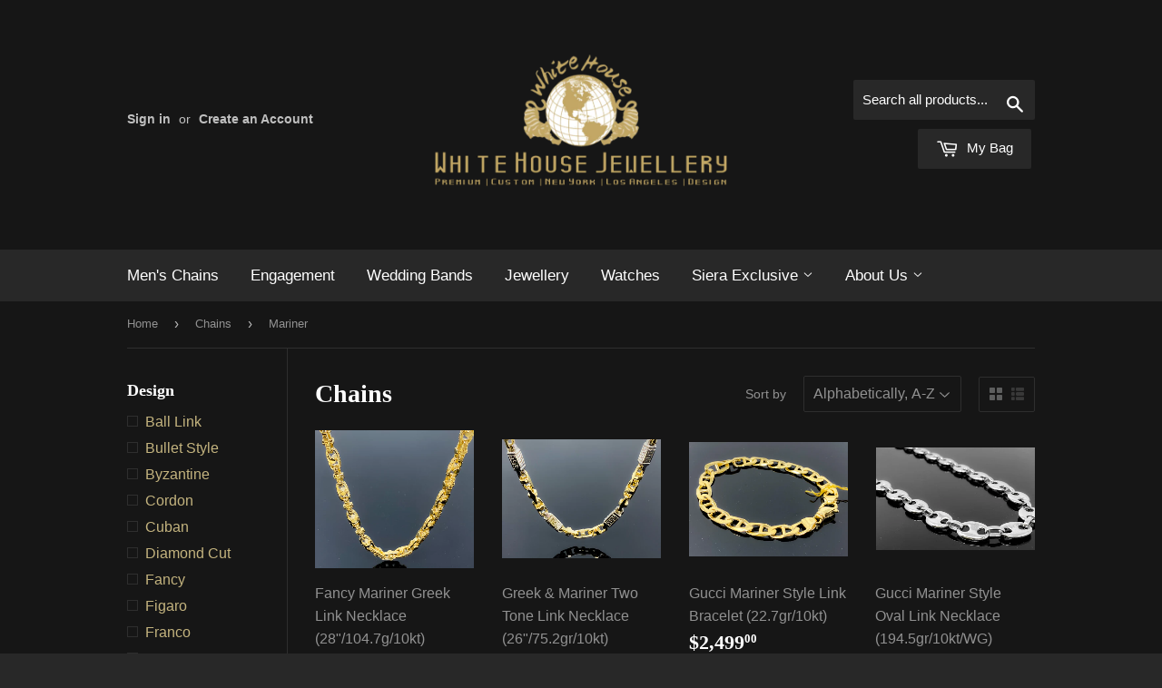

--- FILE ---
content_type: text/html; charset=utf-8
request_url: https://www.whitehousejewellery.com/collections/chains/design_mariner
body_size: 16354
content:

<!doctype html>
<!--[if lt IE 7]><html class="no-js lt-ie9 lt-ie8 lt-ie7" lang="en"> <![endif]-->
<!--[if IE 7]><html class="no-js lt-ie9 lt-ie8" lang="en"> <![endif]-->
<!--[if IE 8]><html class="no-js lt-ie9" lang="en"> <![endif]-->
<!--[if IE 9 ]><html class="ie9 no-js"> <![endif]-->
<!--[if (gt IE 9)|!(IE)]><!--> <html class="no-touch no-js"> <!--<![endif]-->
<head>
<meta name="facebook-domain-verification" content="ncyd80brpxfx3n4gaeo9inieek1ojf" />
  <!-- Basic page needs ================================================== -->
  <meta charset="utf-8">
  <meta http-equiv="X-UA-Compatible" content="IE=edge,chrome=1">

  
  <link rel="shortcut icon" href="//www.whitehousejewellery.com/cdn/shop/t/2/assets/favicon.png?v=41510428694033177841427749619" type="image/png" />
  

  <!-- Title and description ================================================== -->
  <title>
  Chains &ndash; Tagged &quot;Design_Mariner&quot; &ndash; White House Jewellery Inc.
  </title>

  

  <!-- Product meta ================================================== -->
  
  <meta property="og:type" content="website">
  <meta property="og:title" content="Chains">
  
  <meta property="og:image" content="http://www.whitehousejewellery.com/cdn/shop/t/2/assets/logo.png?v=20501215509799099961428439980">
  <meta property="og:image:secure_url" content="https://www.whitehousejewellery.com/cdn/shop/t/2/assets/logo.png?v=20501215509799099961428439980">
  


  <meta property="og:url" content="https://www.whitehousejewellery.com/collections/chains/design_mariner">
  <meta property="og:site_name" content="White House Jewellery Inc.">

  
  
  
  <meta name="twitter:site" content="@Shopify">




  <!-- Helpers ================================================== -->
  <link rel="canonical" href="https://www.whitehousejewellery.com/collections/chains/design_mariner">
  <meta name="viewport" content="width=device-width,initial-scale=1">

  
  <!-- Ajaxify Cart Plugin ================================================== -->
  <link href="//www.whitehousejewellery.com/cdn/shop/t/2/assets/ajaxify.scss.css?v=87275681304250890681427226455" rel="stylesheet" type="text/css" media="all" />
  

  <!-- CSS ================================================== -->
  <link href="//www.whitehousejewellery.com/cdn/shop/t/2/assets/timber.scss.css?v=178415187498163672601674755522" rel="stylesheet" type="text/css" media="all" />
  




  <!-- Header hook for plugins ================================================== -->
  <script>window.performance && window.performance.mark && window.performance.mark('shopify.content_for_header.start');</script><meta name="google-site-verification" content="FmQLf7py6-00jw2LxVt48q9LMIqHhHWjQqW4TYi-JfY">
<meta id="shopify-digital-wallet" name="shopify-digital-wallet" content="/8104935/digital_wallets/dialog">
<link rel="alternate" type="application/atom+xml" title="Feed" href="/collections/chains/design_mariner.atom" />
<link rel="alternate" type="application/json+oembed" href="https://www.whitehousejewellery.com/collections/chains/design_mariner.oembed">
<script async="async" src="/checkouts/internal/preloads.js?locale=en-CA"></script>
<script id="shopify-features" type="application/json">{"accessToken":"01d5199ba978d458e7ada7256fe9f52e","betas":["rich-media-storefront-analytics"],"domain":"www.whitehousejewellery.com","predictiveSearch":true,"shopId":8104935,"locale":"en"}</script>
<script>var Shopify = Shopify || {};
Shopify.shop = "whitehousejewellery.myshopify.com";
Shopify.locale = "en";
Shopify.currency = {"active":"CAD","rate":"1.0"};
Shopify.country = "CA";
Shopify.theme = {"name":"Supply","id":10757149,"schema_name":null,"schema_version":null,"theme_store_id":679,"role":"main"};
Shopify.theme.handle = "null";
Shopify.theme.style = {"id":null,"handle":null};
Shopify.cdnHost = "www.whitehousejewellery.com/cdn";
Shopify.routes = Shopify.routes || {};
Shopify.routes.root = "/";</script>
<script type="module">!function(o){(o.Shopify=o.Shopify||{}).modules=!0}(window);</script>
<script>!function(o){function n(){var o=[];function n(){o.push(Array.prototype.slice.apply(arguments))}return n.q=o,n}var t=o.Shopify=o.Shopify||{};t.loadFeatures=n(),t.autoloadFeatures=n()}(window);</script>
<script id="shop-js-analytics" type="application/json">{"pageType":"collection"}</script>
<script defer="defer" async type="module" src="//www.whitehousejewellery.com/cdn/shopifycloud/shop-js/modules/v2/client.init-shop-cart-sync_C5BV16lS.en.esm.js"></script>
<script defer="defer" async type="module" src="//www.whitehousejewellery.com/cdn/shopifycloud/shop-js/modules/v2/chunk.common_CygWptCX.esm.js"></script>
<script type="module">
  await import("//www.whitehousejewellery.com/cdn/shopifycloud/shop-js/modules/v2/client.init-shop-cart-sync_C5BV16lS.en.esm.js");
await import("//www.whitehousejewellery.com/cdn/shopifycloud/shop-js/modules/v2/chunk.common_CygWptCX.esm.js");

  window.Shopify.SignInWithShop?.initShopCartSync?.({"fedCMEnabled":true,"windoidEnabled":true});

</script>
<script id="__st">var __st={"a":8104935,"offset":-28800,"reqid":"7c416715-a216-4dbc-a8cf-15265bb305c6-1768829123","pageurl":"www.whitehousejewellery.com\/collections\/chains\/design_mariner","u":"7755e20bf46b","p":"collection","rtyp":"collection","rid":29848905};</script>
<script>window.ShopifyPaypalV4VisibilityTracking = true;</script>
<script id="captcha-bootstrap">!function(){'use strict';const t='contact',e='account',n='new_comment',o=[[t,t],['blogs',n],['comments',n],[t,'customer']],c=[[e,'customer_login'],[e,'guest_login'],[e,'recover_customer_password'],[e,'create_customer']],r=t=>t.map((([t,e])=>`form[action*='/${t}']:not([data-nocaptcha='true']) input[name='form_type'][value='${e}']`)).join(','),a=t=>()=>t?[...document.querySelectorAll(t)].map((t=>t.form)):[];function s(){const t=[...o],e=r(t);return a(e)}const i='password',u='form_key',d=['recaptcha-v3-token','g-recaptcha-response','h-captcha-response',i],f=()=>{try{return window.sessionStorage}catch{return}},m='__shopify_v',_=t=>t.elements[u];function p(t,e,n=!1){try{const o=window.sessionStorage,c=JSON.parse(o.getItem(e)),{data:r}=function(t){const{data:e,action:n}=t;return t[m]||n?{data:e,action:n}:{data:t,action:n}}(c);for(const[e,n]of Object.entries(r))t.elements[e]&&(t.elements[e].value=n);n&&o.removeItem(e)}catch(o){console.error('form repopulation failed',{error:o})}}const l='form_type',E='cptcha';function T(t){t.dataset[E]=!0}const w=window,h=w.document,L='Shopify',v='ce_forms',y='captcha';let A=!1;((t,e)=>{const n=(g='f06e6c50-85a8-45c8-87d0-21a2b65856fe',I='https://cdn.shopify.com/shopifycloud/storefront-forms-hcaptcha/ce_storefront_forms_captcha_hcaptcha.v1.5.2.iife.js',D={infoText:'Protected by hCaptcha',privacyText:'Privacy',termsText:'Terms'},(t,e,n)=>{const o=w[L][v],c=o.bindForm;if(c)return c(t,g,e,D).then(n);var r;o.q.push([[t,g,e,D],n]),r=I,A||(h.body.append(Object.assign(h.createElement('script'),{id:'captcha-provider',async:!0,src:r})),A=!0)});var g,I,D;w[L]=w[L]||{},w[L][v]=w[L][v]||{},w[L][v].q=[],w[L][y]=w[L][y]||{},w[L][y].protect=function(t,e){n(t,void 0,e),T(t)},Object.freeze(w[L][y]),function(t,e,n,w,h,L){const[v,y,A,g]=function(t,e,n){const i=e?o:[],u=t?c:[],d=[...i,...u],f=r(d),m=r(i),_=r(d.filter((([t,e])=>n.includes(e))));return[a(f),a(m),a(_),s()]}(w,h,L),I=t=>{const e=t.target;return e instanceof HTMLFormElement?e:e&&e.form},D=t=>v().includes(t);t.addEventListener('submit',(t=>{const e=I(t);if(!e)return;const n=D(e)&&!e.dataset.hcaptchaBound&&!e.dataset.recaptchaBound,o=_(e),c=g().includes(e)&&(!o||!o.value);(n||c)&&t.preventDefault(),c&&!n&&(function(t){try{if(!f())return;!function(t){const e=f();if(!e)return;const n=_(t);if(!n)return;const o=n.value;o&&e.removeItem(o)}(t);const e=Array.from(Array(32),(()=>Math.random().toString(36)[2])).join('');!function(t,e){_(t)||t.append(Object.assign(document.createElement('input'),{type:'hidden',name:u})),t.elements[u].value=e}(t,e),function(t,e){const n=f();if(!n)return;const o=[...t.querySelectorAll(`input[type='${i}']`)].map((({name:t})=>t)),c=[...d,...o],r={};for(const[a,s]of new FormData(t).entries())c.includes(a)||(r[a]=s);n.setItem(e,JSON.stringify({[m]:1,action:t.action,data:r}))}(t,e)}catch(e){console.error('failed to persist form',e)}}(e),e.submit())}));const S=(t,e)=>{t&&!t.dataset[E]&&(n(t,e.some((e=>e===t))),T(t))};for(const o of['focusin','change'])t.addEventListener(o,(t=>{const e=I(t);D(e)&&S(e,y())}));const B=e.get('form_key'),M=e.get(l),P=B&&M;t.addEventListener('DOMContentLoaded',(()=>{const t=y();if(P)for(const e of t)e.elements[l].value===M&&p(e,B);[...new Set([...A(),...v().filter((t=>'true'===t.dataset.shopifyCaptcha))])].forEach((e=>S(e,t)))}))}(h,new URLSearchParams(w.location.search),n,t,e,['guest_login'])})(!0,!0)}();</script>
<script integrity="sha256-4kQ18oKyAcykRKYeNunJcIwy7WH5gtpwJnB7kiuLZ1E=" data-source-attribution="shopify.loadfeatures" defer="defer" src="//www.whitehousejewellery.com/cdn/shopifycloud/storefront/assets/storefront/load_feature-a0a9edcb.js" crossorigin="anonymous"></script>
<script data-source-attribution="shopify.dynamic_checkout.dynamic.init">var Shopify=Shopify||{};Shopify.PaymentButton=Shopify.PaymentButton||{isStorefrontPortableWallets:!0,init:function(){window.Shopify.PaymentButton.init=function(){};var t=document.createElement("script");t.src="https://www.whitehousejewellery.com/cdn/shopifycloud/portable-wallets/latest/portable-wallets.en.js",t.type="module",document.head.appendChild(t)}};
</script>
<script data-source-attribution="shopify.dynamic_checkout.buyer_consent">
  function portableWalletsHideBuyerConsent(e){var t=document.getElementById("shopify-buyer-consent"),n=document.getElementById("shopify-subscription-policy-button");t&&n&&(t.classList.add("hidden"),t.setAttribute("aria-hidden","true"),n.removeEventListener("click",e))}function portableWalletsShowBuyerConsent(e){var t=document.getElementById("shopify-buyer-consent"),n=document.getElementById("shopify-subscription-policy-button");t&&n&&(t.classList.remove("hidden"),t.removeAttribute("aria-hidden"),n.addEventListener("click",e))}window.Shopify?.PaymentButton&&(window.Shopify.PaymentButton.hideBuyerConsent=portableWalletsHideBuyerConsent,window.Shopify.PaymentButton.showBuyerConsent=portableWalletsShowBuyerConsent);
</script>
<script data-source-attribution="shopify.dynamic_checkout.cart.bootstrap">document.addEventListener("DOMContentLoaded",(function(){function t(){return document.querySelector("shopify-accelerated-checkout-cart, shopify-accelerated-checkout")}if(t())Shopify.PaymentButton.init();else{new MutationObserver((function(e,n){t()&&(Shopify.PaymentButton.init(),n.disconnect())})).observe(document.body,{childList:!0,subtree:!0})}}));
</script>

<script>window.performance && window.performance.mark && window.performance.mark('shopify.content_for_header.end');</script>

  

<!--[if lt IE 9]>
<script src="//html5shiv.googlecode.com/svn/trunk/html5.js" type="text/javascript"></script>
<script src="//www.whitehousejewellery.com/cdn/shop/t/2/assets/respond.min.js?v=52248677837542619231427225523" type="text/javascript"></script>
<link href="//www.whitehousejewellery.com/cdn/shop/t/2/assets/respond-proxy.html" id="respond-proxy" rel="respond-proxy" />
<link href="//www.whitehousejewellery.com/search?q=be88991c1b70d341791230187f812924" id="respond-redirect" rel="respond-redirect" />
<script src="//www.whitehousejewellery.com/search?q=be88991c1b70d341791230187f812924" type="text/javascript"></script>
<![endif]-->


  
  

  <script src="//ajax.googleapis.com/ajax/libs/jquery/1.11.0/jquery.min.js" type="text/javascript"></script>
  <script src="//www.whitehousejewellery.com/cdn/shop/t/2/assets/modernizr.min.js?v=26620055551102246001427225523" type="text/javascript"></script>

<link href="https://monorail-edge.shopifysvc.com" rel="dns-prefetch">
<script>(function(){if ("sendBeacon" in navigator && "performance" in window) {try {var session_token_from_headers = performance.getEntriesByType('navigation')[0].serverTiming.find(x => x.name == '_s').description;} catch {var session_token_from_headers = undefined;}var session_cookie_matches = document.cookie.match(/_shopify_s=([^;]*)/);var session_token_from_cookie = session_cookie_matches && session_cookie_matches.length === 2 ? session_cookie_matches[1] : "";var session_token = session_token_from_headers || session_token_from_cookie || "";function handle_abandonment_event(e) {var entries = performance.getEntries().filter(function(entry) {return /monorail-edge.shopifysvc.com/.test(entry.name);});if (!window.abandonment_tracked && entries.length === 0) {window.abandonment_tracked = true;var currentMs = Date.now();var navigation_start = performance.timing.navigationStart;var payload = {shop_id: 8104935,url: window.location.href,navigation_start,duration: currentMs - navigation_start,session_token,page_type: "collection"};window.navigator.sendBeacon("https://monorail-edge.shopifysvc.com/v1/produce", JSON.stringify({schema_id: "online_store_buyer_site_abandonment/1.1",payload: payload,metadata: {event_created_at_ms: currentMs,event_sent_at_ms: currentMs}}));}}window.addEventListener('pagehide', handle_abandonment_event);}}());</script>
<script id="web-pixels-manager-setup">(function e(e,d,r,n,o){if(void 0===o&&(o={}),!Boolean(null===(a=null===(i=window.Shopify)||void 0===i?void 0:i.analytics)||void 0===a?void 0:a.replayQueue)){var i,a;window.Shopify=window.Shopify||{};var t=window.Shopify;t.analytics=t.analytics||{};var s=t.analytics;s.replayQueue=[],s.publish=function(e,d,r){return s.replayQueue.push([e,d,r]),!0};try{self.performance.mark("wpm:start")}catch(e){}var l=function(){var e={modern:/Edge?\/(1{2}[4-9]|1[2-9]\d|[2-9]\d{2}|\d{4,})\.\d+(\.\d+|)|Firefox\/(1{2}[4-9]|1[2-9]\d|[2-9]\d{2}|\d{4,})\.\d+(\.\d+|)|Chrom(ium|e)\/(9{2}|\d{3,})\.\d+(\.\d+|)|(Maci|X1{2}).+ Version\/(15\.\d+|(1[6-9]|[2-9]\d|\d{3,})\.\d+)([,.]\d+|)( \(\w+\)|)( Mobile\/\w+|) Safari\/|Chrome.+OPR\/(9{2}|\d{3,})\.\d+\.\d+|(CPU[ +]OS|iPhone[ +]OS|CPU[ +]iPhone|CPU IPhone OS|CPU iPad OS)[ +]+(15[._]\d+|(1[6-9]|[2-9]\d|\d{3,})[._]\d+)([._]\d+|)|Android:?[ /-](13[3-9]|1[4-9]\d|[2-9]\d{2}|\d{4,})(\.\d+|)(\.\d+|)|Android.+Firefox\/(13[5-9]|1[4-9]\d|[2-9]\d{2}|\d{4,})\.\d+(\.\d+|)|Android.+Chrom(ium|e)\/(13[3-9]|1[4-9]\d|[2-9]\d{2}|\d{4,})\.\d+(\.\d+|)|SamsungBrowser\/([2-9]\d|\d{3,})\.\d+/,legacy:/Edge?\/(1[6-9]|[2-9]\d|\d{3,})\.\d+(\.\d+|)|Firefox\/(5[4-9]|[6-9]\d|\d{3,})\.\d+(\.\d+|)|Chrom(ium|e)\/(5[1-9]|[6-9]\d|\d{3,})\.\d+(\.\d+|)([\d.]+$|.*Safari\/(?![\d.]+ Edge\/[\d.]+$))|(Maci|X1{2}).+ Version\/(10\.\d+|(1[1-9]|[2-9]\d|\d{3,})\.\d+)([,.]\d+|)( \(\w+\)|)( Mobile\/\w+|) Safari\/|Chrome.+OPR\/(3[89]|[4-9]\d|\d{3,})\.\d+\.\d+|(CPU[ +]OS|iPhone[ +]OS|CPU[ +]iPhone|CPU IPhone OS|CPU iPad OS)[ +]+(10[._]\d+|(1[1-9]|[2-9]\d|\d{3,})[._]\d+)([._]\d+|)|Android:?[ /-](13[3-9]|1[4-9]\d|[2-9]\d{2}|\d{4,})(\.\d+|)(\.\d+|)|Mobile Safari.+OPR\/([89]\d|\d{3,})\.\d+\.\d+|Android.+Firefox\/(13[5-9]|1[4-9]\d|[2-9]\d{2}|\d{4,})\.\d+(\.\d+|)|Android.+Chrom(ium|e)\/(13[3-9]|1[4-9]\d|[2-9]\d{2}|\d{4,})\.\d+(\.\d+|)|Android.+(UC? ?Browser|UCWEB|U3)[ /]?(15\.([5-9]|\d{2,})|(1[6-9]|[2-9]\d|\d{3,})\.\d+)\.\d+|SamsungBrowser\/(5\.\d+|([6-9]|\d{2,})\.\d+)|Android.+MQ{2}Browser\/(14(\.(9|\d{2,})|)|(1[5-9]|[2-9]\d|\d{3,})(\.\d+|))(\.\d+|)|K[Aa][Ii]OS\/(3\.\d+|([4-9]|\d{2,})\.\d+)(\.\d+|)/},d=e.modern,r=e.legacy,n=navigator.userAgent;return n.match(d)?"modern":n.match(r)?"legacy":"unknown"}(),u="modern"===l?"modern":"legacy",c=(null!=n?n:{modern:"",legacy:""})[u],f=function(e){return[e.baseUrl,"/wpm","/b",e.hashVersion,"modern"===e.buildTarget?"m":"l",".js"].join("")}({baseUrl:d,hashVersion:r,buildTarget:u}),m=function(e){var d=e.version,r=e.bundleTarget,n=e.surface,o=e.pageUrl,i=e.monorailEndpoint;return{emit:function(e){var a=e.status,t=e.errorMsg,s=(new Date).getTime(),l=JSON.stringify({metadata:{event_sent_at_ms:s},events:[{schema_id:"web_pixels_manager_load/3.1",payload:{version:d,bundle_target:r,page_url:o,status:a,surface:n,error_msg:t},metadata:{event_created_at_ms:s}}]});if(!i)return console&&console.warn&&console.warn("[Web Pixels Manager] No Monorail endpoint provided, skipping logging."),!1;try{return self.navigator.sendBeacon.bind(self.navigator)(i,l)}catch(e){}var u=new XMLHttpRequest;try{return u.open("POST",i,!0),u.setRequestHeader("Content-Type","text/plain"),u.send(l),!0}catch(e){return console&&console.warn&&console.warn("[Web Pixels Manager] Got an unhandled error while logging to Monorail."),!1}}}}({version:r,bundleTarget:l,surface:e.surface,pageUrl:self.location.href,monorailEndpoint:e.monorailEndpoint});try{o.browserTarget=l,function(e){var d=e.src,r=e.async,n=void 0===r||r,o=e.onload,i=e.onerror,a=e.sri,t=e.scriptDataAttributes,s=void 0===t?{}:t,l=document.createElement("script"),u=document.querySelector("head"),c=document.querySelector("body");if(l.async=n,l.src=d,a&&(l.integrity=a,l.crossOrigin="anonymous"),s)for(var f in s)if(Object.prototype.hasOwnProperty.call(s,f))try{l.dataset[f]=s[f]}catch(e){}if(o&&l.addEventListener("load",o),i&&l.addEventListener("error",i),u)u.appendChild(l);else{if(!c)throw new Error("Did not find a head or body element to append the script");c.appendChild(l)}}({src:f,async:!0,onload:function(){if(!function(){var e,d;return Boolean(null===(d=null===(e=window.Shopify)||void 0===e?void 0:e.analytics)||void 0===d?void 0:d.initialized)}()){var d=window.webPixelsManager.init(e)||void 0;if(d){var r=window.Shopify.analytics;r.replayQueue.forEach((function(e){var r=e[0],n=e[1],o=e[2];d.publishCustomEvent(r,n,o)})),r.replayQueue=[],r.publish=d.publishCustomEvent,r.visitor=d.visitor,r.initialized=!0}}},onerror:function(){return m.emit({status:"failed",errorMsg:"".concat(f," has failed to load")})},sri:function(e){var d=/^sha384-[A-Za-z0-9+/=]+$/;return"string"==typeof e&&d.test(e)}(c)?c:"",scriptDataAttributes:o}),m.emit({status:"loading"})}catch(e){m.emit({status:"failed",errorMsg:(null==e?void 0:e.message)||"Unknown error"})}}})({shopId: 8104935,storefrontBaseUrl: "https://www.whitehousejewellery.com",extensionsBaseUrl: "https://extensions.shopifycdn.com/cdn/shopifycloud/web-pixels-manager",monorailEndpoint: "https://monorail-edge.shopifysvc.com/unstable/produce_batch",surface: "storefront-renderer",enabledBetaFlags: ["2dca8a86"],webPixelsConfigList: [{"id":"516161724","configuration":"{\"config\":\"{\\\"pixel_id\\\":\\\"GT-P8QBWRV\\\",\\\"target_country\\\":\\\"CA\\\",\\\"gtag_events\\\":[{\\\"type\\\":\\\"purchase\\\",\\\"action_label\\\":\\\"MC-J3JZ1EQ14D\\\"},{\\\"type\\\":\\\"page_view\\\",\\\"action_label\\\":\\\"MC-J3JZ1EQ14D\\\"},{\\\"type\\\":\\\"view_item\\\",\\\"action_label\\\":\\\"MC-J3JZ1EQ14D\\\"}],\\\"enable_monitoring_mode\\\":false}\"}","eventPayloadVersion":"v1","runtimeContext":"OPEN","scriptVersion":"b2a88bafab3e21179ed38636efcd8a93","type":"APP","apiClientId":1780363,"privacyPurposes":[],"dataSharingAdjustments":{"protectedCustomerApprovalScopes":["read_customer_address","read_customer_email","read_customer_name","read_customer_personal_data","read_customer_phone"]}},{"id":"63242428","configuration":"{\"tagID\":\"2614325095692\"}","eventPayloadVersion":"v1","runtimeContext":"STRICT","scriptVersion":"18031546ee651571ed29edbe71a3550b","type":"APP","apiClientId":3009811,"privacyPurposes":["ANALYTICS","MARKETING","SALE_OF_DATA"],"dataSharingAdjustments":{"protectedCustomerApprovalScopes":["read_customer_address","read_customer_email","read_customer_name","read_customer_personal_data","read_customer_phone"]}},{"id":"81526972","eventPayloadVersion":"v1","runtimeContext":"LAX","scriptVersion":"1","type":"CUSTOM","privacyPurposes":["ANALYTICS"],"name":"Google Analytics tag (migrated)"},{"id":"shopify-app-pixel","configuration":"{}","eventPayloadVersion":"v1","runtimeContext":"STRICT","scriptVersion":"0450","apiClientId":"shopify-pixel","type":"APP","privacyPurposes":["ANALYTICS","MARKETING"]},{"id":"shopify-custom-pixel","eventPayloadVersion":"v1","runtimeContext":"LAX","scriptVersion":"0450","apiClientId":"shopify-pixel","type":"CUSTOM","privacyPurposes":["ANALYTICS","MARKETING"]}],isMerchantRequest: false,initData: {"shop":{"name":"White House Jewellery Inc.","paymentSettings":{"currencyCode":"CAD"},"myshopifyDomain":"whitehousejewellery.myshopify.com","countryCode":"CA","storefrontUrl":"https:\/\/www.whitehousejewellery.com"},"customer":null,"cart":null,"checkout":null,"productVariants":[],"purchasingCompany":null},},"https://www.whitehousejewellery.com/cdn","fcfee988w5aeb613cpc8e4bc33m6693e112",{"modern":"","legacy":""},{"shopId":"8104935","storefrontBaseUrl":"https:\/\/www.whitehousejewellery.com","extensionBaseUrl":"https:\/\/extensions.shopifycdn.com\/cdn\/shopifycloud\/web-pixels-manager","surface":"storefront-renderer","enabledBetaFlags":"[\"2dca8a86\"]","isMerchantRequest":"false","hashVersion":"fcfee988w5aeb613cpc8e4bc33m6693e112","publish":"custom","events":"[[\"page_viewed\",{}],[\"collection_viewed\",{\"collection\":{\"id\":\"29848905\",\"title\":\"Chains\",\"productVariants\":[{\"price\":{\"amount\":11519.0,\"currencyCode\":\"CAD\"},\"product\":{\"title\":\"Fancy Mariner Greek Link Necklace (28\\\"\/104.7g\/10kt)\",\"vendor\":\"White House Jewellery\",\"id\":\"6538640851132\",\"untranslatedTitle\":\"Fancy Mariner Greek Link Necklace (28\\\"\/104.7g\/10kt)\",\"url\":\"\/products\/fancy-mariner-greek-link-necklace-104-7gr\",\"type\":\"Men's Chain\"},\"id\":\"39256864817340\",\"image\":{\"src\":\"\/\/www.whitehousejewellery.com\/cdn\/shop\/products\/09148188_0225_4.jpg?v=1614295272\"},\"sku\":\"09148188_0225\",\"title\":\"Default Title\",\"untranslatedTitle\":\"Default Title\"},{\"price\":{\"amount\":8269.0,\"currencyCode\":\"CAD\"},\"product\":{\"title\":\"Greek \u0026 Mariner Two Tone Link Necklace (26\\\"\/75.2gr\/10kt)\",\"vendor\":\"White House Jewellery\",\"id\":\"6688758169788\",\"untranslatedTitle\":\"Greek \u0026 Mariner Two Tone Link Necklace (26\\\"\/75.2gr\/10kt)\",\"url\":\"\/products\/greek-mariner-two-tone-link-necklace-75-2gr-10kt\",\"type\":\"Men's Chain\"},\"id\":\"39705765347516\",\"image\":{\"src\":\"\/\/www.whitehousejewellery.com\/cdn\/shop\/products\/IMG_8062_jpg_jpg.jpg?v=1619649214\"},\"sku\":\"0911-8190_0428\",\"title\":\"Default Title\",\"untranslatedTitle\":\"Default Title\"},{\"price\":{\"amount\":2499.0,\"currencyCode\":\"CAD\"},\"product\":{\"title\":\"Gucci Mariner Style Link Bracelet (22.7gr\/10kt)\",\"vendor\":\"White House Jewellery\",\"id\":\"6559505285308\",\"untranslatedTitle\":\"Gucci Mariner Style Link Bracelet (22.7gr\/10kt)\",\"url\":\"\/products\/gucci-mariner-style-link-bracelet-22-7gr-10kt\",\"type\":\"Men's Chain\"},\"id\":\"39327704449212\",\"image\":{\"src\":\"\/\/www.whitehousejewellery.com\/cdn\/shop\/products\/1804622_227_0305_4.jpg?v=1614984765\"},\"sku\":\"1804622_227_0305\",\"title\":\"Default Title\",\"untranslatedTitle\":\"Default Title\"},{\"price\":{\"amount\":21399.0,\"currencyCode\":\"CAD\"},\"product\":{\"title\":\"Gucci Mariner Style Oval Link Necklace (194.5gr\/10kt\/WG)\",\"vendor\":\"White House Jewellery\",\"id\":\"6617094947004\",\"untranslatedTitle\":\"Gucci Mariner Style Oval Link Necklace (194.5gr\/10kt\/WG)\",\"url\":\"\/products\/gucci-mariner-style-oval-link-necklace-194-5gr-10kt-wg\",\"type\":\"Men's Chain\"},\"id\":\"39478779904188\",\"image\":{\"src\":\"\/\/www.whitehousejewellery.com\/cdn\/shop\/products\/IMG_7344_jpg.jpg?v=1616880108\"},\"sku\":\"Gucci1944_0327WG\",\"title\":\"Default Title\",\"untranslatedTitle\":\"Default Title\"},{\"price\":{\"amount\":15900.0,\"currencyCode\":\"CAD\"},\"product\":{\"title\":\"Gucci Mariner Style Oval Link Necklace (28\\\"\/144.6gr\/10kt)\",\"vendor\":\"White House Jewellery\",\"id\":\"6228917682364\",\"untranslatedTitle\":\"Gucci Mariner Style Oval Link Necklace (28\\\"\/144.6gr\/10kt)\",\"url\":\"\/products\/gucci-mariner-style-oval-link-necklace\",\"type\":\"Men's Chain\"},\"id\":\"37935236710588\",\"image\":{\"src\":\"\/\/www.whitehousejewellery.com\/cdn\/shop\/products\/GM1446_6.jpg?v=1611692436\"},\"sku\":\"GM1446\",\"title\":\"Default Title\",\"untranslatedTitle\":\"Default Title\"},{\"price\":{\"amount\":7259.0,\"currencyCode\":\"CAD\"},\"product\":{\"title\":\"Gucci Mariner Style Oval Link Necklace (28\\\"\/66gr\/10kt)\",\"vendor\":\"White House Jewellery\",\"id\":\"6603467129020\",\"untranslatedTitle\":\"Gucci Mariner Style Oval Link Necklace (28\\\"\/66gr\/10kt)\",\"url\":\"\/products\/gucci-mariner-style-oval-link-necklace-66gr\",\"type\":\"Men's Chain\"},\"id\":\"39441212080316\",\"image\":{\"src\":\"\/\/www.whitehousejewellery.com\/cdn\/shop\/products\/Gucci1617752_659_0322_2.jpg?v=1616452379\"},\"sku\":\"Gucci1617752_659_0322\",\"title\":\"Default Title\",\"untranslatedTitle\":\"Default Title\"},{\"price\":{\"amount\":7949.0,\"currencyCode\":\"CAD\"},\"product\":{\"title\":\"Gucci Mariner Style Oval Link Necklace (49.7gr\/14kt\/WG)\",\"vendor\":\"White House Jewellery\",\"id\":\"6557376217276\",\"untranslatedTitle\":\"Gucci Mariner Style Oval Link Necklace (49.7gr\/14kt\/WG)\",\"url\":\"\/products\/gucci-mariner-style-oval-link-necklace-49-7gr-14kt-wg\",\"type\":\"Men's Chain\"},\"id\":\"39321082790076\",\"image\":{\"src\":\"\/\/www.whitehousejewellery.com\/cdn\/shop\/products\/497_14ktMariner_0304_3.jpg?v=1614898474\"},\"sku\":\"497_14ktMariner_0304\",\"title\":\"Default Title\",\"untranslatedTitle\":\"Default Title\"},{\"price\":{\"amount\":3919.0,\"currencyCode\":\"CAD\"},\"product\":{\"title\":\"Hermès Style Link Necklace (22\\\"\/24.5g\/14kt)\",\"vendor\":\"White House Jewellery\",\"id\":\"6619954086076\",\"untranslatedTitle\":\"Hermès Style Link Necklace (22\\\"\/24.5g\/14kt)\",\"url\":\"\/products\/hermes-style-link-necklace-24-5gr-14kt\",\"type\":\"Men's Chain\"},\"id\":\"39487108677820\",\"image\":{\"src\":\"\/\/www.whitehousejewellery.com\/cdn\/shop\/products\/IMG_7368_jpg.jpg?v=1617045005\"},\"sku\":\"Hermes245_0327\",\"title\":\"Default Title\",\"untranslatedTitle\":\"Default Title\"},{\"price\":{\"amount\":4069.0,\"currencyCode\":\"CAD\"},\"product\":{\"title\":\"Mariner \u0026 Figaro Link Necklace (27\\\"\/37gr\/10kt)\",\"vendor\":\"White House Jewellery\",\"id\":\"6650444153020\",\"untranslatedTitle\":\"Mariner \u0026 Figaro Link Necklace (27\\\"\/37gr\/10kt)\",\"url\":\"\/products\/mariner-figaro-link-necklace-37gr\",\"type\":\"Men's Chain\"},\"id\":\"39585141227708\",\"image\":{\"src\":\"\/\/www.whitehousejewellery.com\/cdn\/shop\/products\/B2794_0413_1.jpg?v=1618350650\"},\"sku\":\"B2794_0413\",\"title\":\"Default Title\",\"untranslatedTitle\":\"Default Title\"},{\"price\":{\"amount\":12199.0,\"currencyCode\":\"CAD\"},\"product\":{\"title\":\"Mariner Fancy Link Necklace (28\\\"\/111gr\/10kt)\",\"vendor\":\"White House Jewellery\",\"id\":\"6571543560380\",\"untranslatedTitle\":\"Mariner Fancy Link Necklace (28\\\"\/111gr\/10kt)\",\"url\":\"\/products\/mariner-fancy-link-necklace-111gr-10kt\",\"type\":\"Men's Chain\"},\"id\":\"39363467051196\",\"image\":{\"src\":\"\/\/www.whitehousejewellery.com\/cdn\/shop\/products\/FancyMar2312-8541_0310_2.jpg?v=1615405352\"},\"sku\":\"FancyMar2312-8541_0310\",\"title\":\"Default Title\",\"untranslatedTitle\":\"Default Title\"},{\"price\":{\"amount\":2899.0,\"currencyCode\":\"CAD\"},\"product\":{\"title\":\"Mariner Link Necklace (24\\\"\/18.1g\/14kt)\",\"vendor\":\"White House Jewellery\",\"id\":\"6306807283900\",\"untranslatedTitle\":\"Mariner Link Necklace (24\\\"\/18.1g\/14kt)\",\"url\":\"\/products\/mariner-link-necklace-18-1gr-14kt\",\"type\":\"Men's Chain\"},\"id\":\"38149873860796\",\"image\":{\"src\":\"\/\/www.whitehousejewellery.com\/cdn\/shop\/products\/181_0223Mariner_2.jpg?v=1614116737\"},\"sku\":\"181_0223Mariner\",\"title\":\"Default Title\",\"untranslatedTitle\":\"Default Title\"},{\"price\":{\"amount\":10989.0,\"currencyCode\":\"CAD\"},\"product\":{\"title\":\"Two Tone Mariner \u0026 Cubed Oval Link Necklace (28\\\"\/99.9gr\/10kt)\",\"vendor\":\"White House Jewellery\",\"id\":\"6265145000124\",\"untranslatedTitle\":\"Two Tone Mariner \u0026 Cubed Oval Link Necklace (28\\\"\/99.9gr\/10kt)\",\"url\":\"\/products\/two-tone-mariner-cubed-oval-link-necklace\",\"type\":\"Men's Chain\"},\"id\":\"38029804667068\",\"image\":{\"src\":\"\/\/www.whitehousejewellery.com\/cdn\/shop\/products\/IMG_5596_jpg.jpg?v=1612392123\"},\"sku\":\"1010-8990\",\"title\":\"Default Title\",\"untranslatedTitle\":\"Default Title\"},{\"price\":{\"amount\":5779.0,\"currencyCode\":\"CAD\"},\"product\":{\"title\":\"Two Tone Micro Mariner \u0026 Cubed Oval Link Necklace (28\\\"\/52.5gr\/10kt)\",\"vendor\":\"White House Jewellery\",\"id\":\"6265314705596\",\"untranslatedTitle\":\"Two Tone Micro Mariner \u0026 Cubed Oval Link Necklace (28\\\"\/52.5gr\/10kt)\",\"url\":\"\/products\/two-tone-micro-mariner-cubed-oval-link-necklace\",\"type\":\"Men's Chain\"},\"id\":\"38030217969852\",\"image\":{\"src\":\"\/\/www.whitehousejewellery.com\/cdn\/shop\/products\/IMG_5607.jpg?v=1612392461\"},\"sku\":\"1008-8992\",\"title\":\"Default Title\",\"untranslatedTitle\":\"Default Title\"},{\"price\":{\"amount\":5400.0,\"currencyCode\":\"CAD\"},\"product\":{\"title\":\"Two Tone Station Mariner \u0026 Fancy Link Necklace (26\\\"\/49.2gr\/10kt)\",\"vendor\":\"White House Jewellery\",\"id\":\"6270042276028\",\"untranslatedTitle\":\"Two Tone Station Mariner \u0026 Fancy Link Necklace (26\\\"\/49.2gr\/10kt)\",\"url\":\"\/products\/two-tone-station-mariner-fancy-link-necklace\",\"type\":\"Men's Chain\"},\"id\":\"38041876627644\",\"image\":{\"src\":\"\/\/www.whitehousejewellery.com\/cdn\/shop\/products\/IMG_5629.jpg?v=1612393192\"},\"sku\":\"1203-8777\",\"title\":\"Default Title\",\"untranslatedTitle\":\"Default Title\"}]}}]]"});</script><script>
  window.ShopifyAnalytics = window.ShopifyAnalytics || {};
  window.ShopifyAnalytics.meta = window.ShopifyAnalytics.meta || {};
  window.ShopifyAnalytics.meta.currency = 'CAD';
  var meta = {"products":[{"id":6538640851132,"gid":"gid:\/\/shopify\/Product\/6538640851132","vendor":"White House Jewellery","type":"Men's Chain","handle":"fancy-mariner-greek-link-necklace-104-7gr","variants":[{"id":39256864817340,"price":1151900,"name":"Fancy Mariner Greek Link Necklace (28\"\/104.7g\/10kt)","public_title":null,"sku":"09148188_0225"}],"remote":false},{"id":6688758169788,"gid":"gid:\/\/shopify\/Product\/6688758169788","vendor":"White House Jewellery","type":"Men's Chain","handle":"greek-mariner-two-tone-link-necklace-75-2gr-10kt","variants":[{"id":39705765347516,"price":826900,"name":"Greek \u0026 Mariner Two Tone Link Necklace (26\"\/75.2gr\/10kt)","public_title":null,"sku":"0911-8190_0428"}],"remote":false},{"id":6559505285308,"gid":"gid:\/\/shopify\/Product\/6559505285308","vendor":"White House Jewellery","type":"Men's Chain","handle":"gucci-mariner-style-link-bracelet-22-7gr-10kt","variants":[{"id":39327704449212,"price":249900,"name":"Gucci Mariner Style Link Bracelet (22.7gr\/10kt)","public_title":null,"sku":"1804622_227_0305"}],"remote":false},{"id":6617094947004,"gid":"gid:\/\/shopify\/Product\/6617094947004","vendor":"White House Jewellery","type":"Men's Chain","handle":"gucci-mariner-style-oval-link-necklace-194-5gr-10kt-wg","variants":[{"id":39478779904188,"price":2139900,"name":"Gucci Mariner Style Oval Link Necklace (194.5gr\/10kt\/WG)","public_title":null,"sku":"Gucci1944_0327WG"}],"remote":false},{"id":6228917682364,"gid":"gid:\/\/shopify\/Product\/6228917682364","vendor":"White House Jewellery","type":"Men's Chain","handle":"gucci-mariner-style-oval-link-necklace","variants":[{"id":37935236710588,"price":1590000,"name":"Gucci Mariner Style Oval Link Necklace (28\"\/144.6gr\/10kt)","public_title":null,"sku":"GM1446"}],"remote":false},{"id":6603467129020,"gid":"gid:\/\/shopify\/Product\/6603467129020","vendor":"White House Jewellery","type":"Men's Chain","handle":"gucci-mariner-style-oval-link-necklace-66gr","variants":[{"id":39441212080316,"price":725900,"name":"Gucci Mariner Style Oval Link Necklace (28\"\/66gr\/10kt)","public_title":null,"sku":"Gucci1617752_659_0322"}],"remote":false},{"id":6557376217276,"gid":"gid:\/\/shopify\/Product\/6557376217276","vendor":"White House Jewellery","type":"Men's Chain","handle":"gucci-mariner-style-oval-link-necklace-49-7gr-14kt-wg","variants":[{"id":39321082790076,"price":794900,"name":"Gucci Mariner Style Oval Link Necklace (49.7gr\/14kt\/WG)","public_title":null,"sku":"497_14ktMariner_0304"}],"remote":false},{"id":6619954086076,"gid":"gid:\/\/shopify\/Product\/6619954086076","vendor":"White House Jewellery","type":"Men's Chain","handle":"hermes-style-link-necklace-24-5gr-14kt","variants":[{"id":39487108677820,"price":391900,"name":"Hermès Style Link Necklace (22\"\/24.5g\/14kt)","public_title":null,"sku":"Hermes245_0327"}],"remote":false},{"id":6650444153020,"gid":"gid:\/\/shopify\/Product\/6650444153020","vendor":"White House Jewellery","type":"Men's Chain","handle":"mariner-figaro-link-necklace-37gr","variants":[{"id":39585141227708,"price":406900,"name":"Mariner \u0026 Figaro Link Necklace (27\"\/37gr\/10kt)","public_title":null,"sku":"B2794_0413"}],"remote":false},{"id":6571543560380,"gid":"gid:\/\/shopify\/Product\/6571543560380","vendor":"White House Jewellery","type":"Men's Chain","handle":"mariner-fancy-link-necklace-111gr-10kt","variants":[{"id":39363467051196,"price":1219900,"name":"Mariner Fancy Link Necklace (28\"\/111gr\/10kt)","public_title":null,"sku":"FancyMar2312-8541_0310"}],"remote":false},{"id":6306807283900,"gid":"gid:\/\/shopify\/Product\/6306807283900","vendor":"White House Jewellery","type":"Men's Chain","handle":"mariner-link-necklace-18-1gr-14kt","variants":[{"id":38149873860796,"price":289900,"name":"Mariner Link Necklace (24\"\/18.1g\/14kt)","public_title":null,"sku":"181_0223Mariner"}],"remote":false},{"id":6265145000124,"gid":"gid:\/\/shopify\/Product\/6265145000124","vendor":"White House Jewellery","type":"Men's Chain","handle":"two-tone-mariner-cubed-oval-link-necklace","variants":[{"id":38029804667068,"price":1098900,"name":"Two Tone Mariner \u0026 Cubed Oval Link Necklace (28\"\/99.9gr\/10kt)","public_title":null,"sku":"1010-8990"}],"remote":false},{"id":6265314705596,"gid":"gid:\/\/shopify\/Product\/6265314705596","vendor":"White House Jewellery","type":"Men's Chain","handle":"two-tone-micro-mariner-cubed-oval-link-necklace","variants":[{"id":38030217969852,"price":577900,"name":"Two Tone Micro Mariner \u0026 Cubed Oval Link Necklace (28\"\/52.5gr\/10kt)","public_title":null,"sku":"1008-8992"}],"remote":false},{"id":6270042276028,"gid":"gid:\/\/shopify\/Product\/6270042276028","vendor":"White House Jewellery","type":"Men's Chain","handle":"two-tone-station-mariner-fancy-link-necklace","variants":[{"id":38041876627644,"price":540000,"name":"Two Tone Station Mariner \u0026 Fancy Link Necklace (26\"\/49.2gr\/10kt)","public_title":null,"sku":"1203-8777"}],"remote":false}],"page":{"pageType":"collection","resourceType":"collection","resourceId":29848905,"requestId":"7c416715-a216-4dbc-a8cf-15265bb305c6-1768829123"}};
  for (var attr in meta) {
    window.ShopifyAnalytics.meta[attr] = meta[attr];
  }
</script>
<script class="analytics">
  (function () {
    var customDocumentWrite = function(content) {
      var jquery = null;

      if (window.jQuery) {
        jquery = window.jQuery;
      } else if (window.Checkout && window.Checkout.$) {
        jquery = window.Checkout.$;
      }

      if (jquery) {
        jquery('body').append(content);
      }
    };

    var hasLoggedConversion = function(token) {
      if (token) {
        return document.cookie.indexOf('loggedConversion=' + token) !== -1;
      }
      return false;
    }

    var setCookieIfConversion = function(token) {
      if (token) {
        var twoMonthsFromNow = new Date(Date.now());
        twoMonthsFromNow.setMonth(twoMonthsFromNow.getMonth() + 2);

        document.cookie = 'loggedConversion=' + token + '; expires=' + twoMonthsFromNow;
      }
    }

    var trekkie = window.ShopifyAnalytics.lib = window.trekkie = window.trekkie || [];
    if (trekkie.integrations) {
      return;
    }
    trekkie.methods = [
      'identify',
      'page',
      'ready',
      'track',
      'trackForm',
      'trackLink'
    ];
    trekkie.factory = function(method) {
      return function() {
        var args = Array.prototype.slice.call(arguments);
        args.unshift(method);
        trekkie.push(args);
        return trekkie;
      };
    };
    for (var i = 0; i < trekkie.methods.length; i++) {
      var key = trekkie.methods[i];
      trekkie[key] = trekkie.factory(key);
    }
    trekkie.load = function(config) {
      trekkie.config = config || {};
      trekkie.config.initialDocumentCookie = document.cookie;
      var first = document.getElementsByTagName('script')[0];
      var script = document.createElement('script');
      script.type = 'text/javascript';
      script.onerror = function(e) {
        var scriptFallback = document.createElement('script');
        scriptFallback.type = 'text/javascript';
        scriptFallback.onerror = function(error) {
                var Monorail = {
      produce: function produce(monorailDomain, schemaId, payload) {
        var currentMs = new Date().getTime();
        var event = {
          schema_id: schemaId,
          payload: payload,
          metadata: {
            event_created_at_ms: currentMs,
            event_sent_at_ms: currentMs
          }
        };
        return Monorail.sendRequest("https://" + monorailDomain + "/v1/produce", JSON.stringify(event));
      },
      sendRequest: function sendRequest(endpointUrl, payload) {
        // Try the sendBeacon API
        if (window && window.navigator && typeof window.navigator.sendBeacon === 'function' && typeof window.Blob === 'function' && !Monorail.isIos12()) {
          var blobData = new window.Blob([payload], {
            type: 'text/plain'
          });

          if (window.navigator.sendBeacon(endpointUrl, blobData)) {
            return true;
          } // sendBeacon was not successful

        } // XHR beacon

        var xhr = new XMLHttpRequest();

        try {
          xhr.open('POST', endpointUrl);
          xhr.setRequestHeader('Content-Type', 'text/plain');
          xhr.send(payload);
        } catch (e) {
          console.log(e);
        }

        return false;
      },
      isIos12: function isIos12() {
        return window.navigator.userAgent.lastIndexOf('iPhone; CPU iPhone OS 12_') !== -1 || window.navigator.userAgent.lastIndexOf('iPad; CPU OS 12_') !== -1;
      }
    };
    Monorail.produce('monorail-edge.shopifysvc.com',
      'trekkie_storefront_load_errors/1.1',
      {shop_id: 8104935,
      theme_id: 10757149,
      app_name: "storefront",
      context_url: window.location.href,
      source_url: "//www.whitehousejewellery.com/cdn/s/trekkie.storefront.cd680fe47e6c39ca5d5df5f0a32d569bc48c0f27.min.js"});

        };
        scriptFallback.async = true;
        scriptFallback.src = '//www.whitehousejewellery.com/cdn/s/trekkie.storefront.cd680fe47e6c39ca5d5df5f0a32d569bc48c0f27.min.js';
        first.parentNode.insertBefore(scriptFallback, first);
      };
      script.async = true;
      script.src = '//www.whitehousejewellery.com/cdn/s/trekkie.storefront.cd680fe47e6c39ca5d5df5f0a32d569bc48c0f27.min.js';
      first.parentNode.insertBefore(script, first);
    };
    trekkie.load(
      {"Trekkie":{"appName":"storefront","development":false,"defaultAttributes":{"shopId":8104935,"isMerchantRequest":null,"themeId":10757149,"themeCityHash":"16314811037591325640","contentLanguage":"en","currency":"CAD","eventMetadataId":"02573b55-4dfe-4e19-b058-7cd4faf048c7"},"isServerSideCookieWritingEnabled":true,"monorailRegion":"shop_domain","enabledBetaFlags":["65f19447"]},"Session Attribution":{},"S2S":{"facebookCapiEnabled":false,"source":"trekkie-storefront-renderer","apiClientId":580111}}
    );

    var loaded = false;
    trekkie.ready(function() {
      if (loaded) return;
      loaded = true;

      window.ShopifyAnalytics.lib = window.trekkie;

      var originalDocumentWrite = document.write;
      document.write = customDocumentWrite;
      try { window.ShopifyAnalytics.merchantGoogleAnalytics.call(this); } catch(error) {};
      document.write = originalDocumentWrite;

      window.ShopifyAnalytics.lib.page(null,{"pageType":"collection","resourceType":"collection","resourceId":29848905,"requestId":"7c416715-a216-4dbc-a8cf-15265bb305c6-1768829123","shopifyEmitted":true});

      var match = window.location.pathname.match(/checkouts\/(.+)\/(thank_you|post_purchase)/)
      var token = match? match[1]: undefined;
      if (!hasLoggedConversion(token)) {
        setCookieIfConversion(token);
        window.ShopifyAnalytics.lib.track("Viewed Product Category",{"currency":"CAD","category":"Collection: chains","collectionName":"chains","collectionId":29848905,"nonInteraction":true},undefined,undefined,{"shopifyEmitted":true});
      }
    });


        var eventsListenerScript = document.createElement('script');
        eventsListenerScript.async = true;
        eventsListenerScript.src = "//www.whitehousejewellery.com/cdn/shopifycloud/storefront/assets/shop_events_listener-3da45d37.js";
        document.getElementsByTagName('head')[0].appendChild(eventsListenerScript);

})();</script>
  <script>
  if (!window.ga || (window.ga && typeof window.ga !== 'function')) {
    window.ga = function ga() {
      (window.ga.q = window.ga.q || []).push(arguments);
      if (window.Shopify && window.Shopify.analytics && typeof window.Shopify.analytics.publish === 'function') {
        window.Shopify.analytics.publish("ga_stub_called", {}, {sendTo: "google_osp_migration"});
      }
      console.error("Shopify's Google Analytics stub called with:", Array.from(arguments), "\nSee https://help.shopify.com/manual/promoting-marketing/pixels/pixel-migration#google for more information.");
    };
    if (window.Shopify && window.Shopify.analytics && typeof window.Shopify.analytics.publish === 'function') {
      window.Shopify.analytics.publish("ga_stub_initialized", {}, {sendTo: "google_osp_migration"});
    }
  }
</script>
<script
  defer
  src="https://www.whitehousejewellery.com/cdn/shopifycloud/perf-kit/shopify-perf-kit-3.0.4.min.js"
  data-application="storefront-renderer"
  data-shop-id="8104935"
  data-render-region="gcp-us-central1"
  data-page-type="collection"
  data-theme-instance-id="10757149"
  data-theme-name=""
  data-theme-version=""
  data-monorail-region="shop_domain"
  data-resource-timing-sampling-rate="10"
  data-shs="true"
  data-shs-beacon="true"
  data-shs-export-with-fetch="true"
  data-shs-logs-sample-rate="1"
  data-shs-beacon-endpoint="https://www.whitehousejewellery.com/api/collect"
></script>
</head>

<body id="chains" class="template-collection" >

  <header class="site-header" role="banner">
    <div class="wrapper">

      <div class="grid--full">
        <div class="grid-item large--one-quarter">
          
            <div class="site-header--text-links medium-down--hide">
              

              
                 <span class="site-header--meta-links medium-down--hide" style="margin-left:0;">
                   
                     <a href="/account/login" id="customer_login_link">Sign in</a>
                     
                    <span class="site-header--spacer">or</span>
                     <a href="/account/register" id="customer_register_link">Create an Account</a>
                    
                   
                 </span>
             
            </div>

            <br class="medium-down--hide">
          
        </div>
        <div class="grid-item large--one-half" style="text-align:center;">
          
            <div class="h1 header-logo" itemscope itemtype="http://schema.org/Organization">
          
            
              <a href="/" itemprop="url">
                <img src="//www.whitehousejewellery.com/cdn/shop/t/2/assets/logo.png?v=20501215509799099961428439980" alt="White House Jewellery Inc." itemprop="logo">
              </a>
            
          
            </div>
          
        </div>

        <div class="grid-item large--one-quarter text-center large--text-right">

          <form action="/search" method="get" class="search-bar" role="search" style="max-width:80%;padding-bottom:10px;">
  <input type="hidden" name="type" value="product">

  <input type="search" name="q" value="" placeholder="Search all products..." aria-label="Search all products...">
  <button type="submit" class="search-bar--submit icon-fallback-text">
    <span class="icon icon-search" aria-hidden="true"></span>
    <span class="fallback-text">Search</span>
  </button>
</form>

<br>
          <div style="padding-right:4px;">
          <a href="/cart" class="header-cart-btn cart-toggle">
            <span class="icon icon-cart"></span>
            My Bag <span class="cart-count cart-badge--desktop hidden-count">0</span>
          </a>
      </div>
        </div>
      </div>

    </div>
  </header>

  <nav class="nav-bar" role="navigation">
    <div class="wrapper">
      <form action="/search" method="get" class="search-bar" role="search" style="max-width:80%;padding-bottom:10px;">
  <input type="hidden" name="type" value="product">

  <input type="search" name="q" value="" placeholder="Search all products..." aria-label="Search all products...">
  <button type="submit" class="search-bar--submit icon-fallback-text">
    <span class="icon icon-search" aria-hidden="true"></span>
    <span class="fallback-text">Search</span>
  </button>
</form>

      <ul class="site-nav" id="accessibleNav">
  
  <li class="large--hide">
    <a href="/">Home</a>
  </li>
  
  
    
    
      <li class="site-nav--active">
        <a href="/collections/chains">Men's Chains</a>
      </li>
    
  
    
    
      <li >
        <a href="/collections/engagement">Engagement</a>
      </li>
    
  
    
    
      <li >
        <a href="/collections/wedding-bands">Wedding Bands</a>
      </li>
    
  
    
    
      <li >
        <a href="/collections/all">Jewellery</a>
      </li>
    
  
    
    
      <li >
        <a href="/collections/watches">Watches</a>
      </li>
    
  
    
    
      <li class="site-nav--has-dropdown" aria-haspopup="true">
        <a href="/pages/about-siera">
          Siera Exclusive
          <span class="icon-fallback-text">
            <span class="icon icon-arrow-down" aria-hidden="true"></span>
          </span>
        </a>
        <ul class="site-nav--dropdown">
          
            <li ><a href="/blogs/news">About Siera</a></li>
          
            <li ><a href="/collections/siera-exclusive">Siera Collection</a></li>
          
        </ul>
      </li>
    
  
    
    
      <li class="site-nav--has-dropdown" aria-haspopup="true">
        <a href="/pages/about-us">
          About Us
          <span class="icon-fallback-text">
            <span class="icon icon-arrow-down" aria-hidden="true"></span>
          </span>
        </a>
        <ul class="site-nav--dropdown">
          
            <li ><a href="/pages/our-story">Our Story</a></li>
          
            <li ><a href="/pages/services">Premium Service</a></li>
          
            <li ><a href="/pages/make-appointment">Book Appointment</a></li>
          
            <li ><a href="/collections/diamond">Diamonds</a></li>
          
        </ul>
      </li>
    
  

  
    
      <li class="customer-navlink large--hide"><a href="/account/login" id="customer_login_link">Sign in</a></li>
      
      <li class="customer-navlink large--hide"><a href="/account/register" id="customer_register_link">Create an Account</a></li>
      
    
  
</ul>

    </div>
  </nav>

  <div id="mobileNavBar">
    <div class="display-table-cell">
      <a class="menu-toggle mobileNavBar-link">Menu</a>
    </div>
    <div class="display-table-cell">
      <a href="/cart" class="cart-toggle mobileNavBar-link">
        <span class="icon icon-cart"></span>
        My Bag <span class="cart-count hidden-count">0</span>
      </a>
    </div>
  </div>

  <main class="wrapper main-content" role="main">

    






<nav class="breadcrumb" role="navigation" aria-label="breadcrumbs">
  <a href="/" title="Back to the frontpage">Home</a>

  

    <span class="divider" aria-hidden="true">&rsaquo;</span>
    
      
      <a href="/collections/chains" title="">Chains</a>
      <span class="divider" aria-hidden="true">&rsaquo;</span>

      
      
        
        
        

        
        

        
          
        
          

            
              
              
              
              <span>
                Mariner
              </span>
            
          
        
          

            
          
        
          

            
          
        
          

            
          
        
          

            
          
        
          

            
          
        

        
        

      

    

  
</nav>






<div class="grid grid-border">

  
  <aside class="sidebar grid-item large--one-fifth collection-filters" id="collectionFilters">
    


  

    <div class="grid-uniform">
      
      
        
        
      
        
        
        <div class="grid-item small--one-half medium--one-third">
          <h3>Design</h3>
          <ul class="advanced-filters">
            
            
              
            
              
                
                
                  <li class="advanced-filter" data-group="Design"><a href="/collections/chains/design_mariner+design_ball-link" title="Narrow selection to products matching tag Design_Ball Link">Ball Link</a></li>
                
              
            
              
                
                
                  <li class="advanced-filter" data-group="Design"><a href="/collections/chains/design_mariner+design_bullet-style" title="Narrow selection to products matching tag Design_Bullet Style">Bullet Style</a></li>
                
              
            
              
                
                
                  <li class="advanced-filter" data-group="Design"><a href="/collections/chains/design_mariner+design_byzantine" title="Narrow selection to products matching tag Design_Byzantine">Byzantine</a></li>
                
              
            
              
                
                
                  <li class="advanced-filter" data-group="Design"><a href="/collections/chains/design_mariner+design_cordon" title="Narrow selection to products matching tag Design_Cordon">Cordon</a></li>
                
              
            
              
                
                
                  <li class="advanced-filter" data-group="Design"><a href="/collections/chains/design_mariner+design_cuban" title="Narrow selection to products matching tag Design_Cuban">Cuban</a></li>
                
              
            
              
                
                
                  <li class="advanced-filter" data-group="Design"><a href="/collections/chains/design_mariner+design_diamond-cut" title="Narrow selection to products matching tag Design_Diamond Cut">Diamond Cut</a></li>
                
              
            
              
                
                
                  <li class="advanced-filter" data-group="Design"><a href="/collections/chains/design_mariner+design_fancy" title="Narrow selection to products matching tag Design_Fancy">Fancy</a></li>
                
              
            
              
                
                
                  <li class="advanced-filter" data-group="Design"><a href="/collections/chains/design_mariner+design_figaro" title="Narrow selection to products matching tag Design_Figaro">Figaro</a></li>
                
              
            
              
                
                
                  <li class="advanced-filter" data-group="Design"><a href="/collections/chains/design_mariner+design_franco" title="Narrow selection to products matching tag Design_Franco">Franco</a></li>
                
              
            
              
                
                
                  <li class="advanced-filter" data-group="Design"><a href="/collections/chains/design_mariner+design_harmony" title="Narrow selection to products matching tag Design_Harmony">Harmony</a></li>
                
              
            
              
                
                
                  <li class="advanced-filter active-filter" data-group="Design" data-handle="design_mariner"><a href="/collections/chains" title="Remove tag Design_Mariner">Mariner</a></li>
                
              
            
              
                
                
                  <li class="advanced-filter" data-group="Design"><a href="/collections/chains/design_mariner+design_medusa" title="Narrow selection to products matching tag Design_Medusa">Medusa</a></li>
                
              
            
              
                
                
                  <li class="advanced-filter" data-group="Design"><a href="/collections/chains/design_mariner+design_nugget" title="Narrow selection to products matching tag Design_Nugget">Nugget</a></li>
                
              
            
              
                
                
                  <li class="advanced-filter" data-group="Design"><a href="/collections/chains/design_mariner+design_rope" title="Narrow selection to products matching tag Design_Rope">Rope</a></li>
                
              
            
              
                
                
                  <li class="advanced-filter" data-group="Design"><a href="/collections/chains/design_mariner+design_rosary" title="Narrow selection to products matching tag Design_Rosary">Rosary</a></li>
                
              
            
              
                
                
                  <li class="advanced-filter" data-group="Design"><a href="/collections/chains/design_mariner+design_station" title="Narrow selection to products matching tag Design_Station">Station</a></li>
                
              
            
              
                
                
                  <li class="advanced-filter" data-group="Design"><a href="/collections/chains/design_mariner+design_three-tone" title="Narrow selection to products matching tag Design_Three-Tone">Three-Tone</a></li>
                
              
            
              
                
                
                  <li class="advanced-filter" data-group="Design"><a href="/collections/chains/design_mariner+design_two-tone" title="Narrow selection to products matching tag Design_Two Tone">Two Tone</a></li>
                
              
            
              
                
                
                  <li class="advanced-filter" data-group="Design"><a href="/collections/chains/design_mariner+design_wheat" title="Narrow selection to products matching tag Design_Wheat">Wheat</a></li>
                
              
            
              
            
              
            
              
            
              
            
              
            
              
            
              
            
              
            
              
            
              
            
              
            
              
            
              
            
              
            
              
            
              
            
              
            
              
            
              
            
              
            
              
            
              
            
              
            
              
            
          </ul>
        </div>
        
      
        
        
        <div class="grid-item small--one-half medium--one-third">
          <h3>Dimension</h3>
          <ul class="advanced-filters">
            
            
              
            
              
            
              
            
              
            
              
            
              
            
              
            
              
            
              
            
              
            
              
            
              
            
              
            
              
            
              
            
              
            
              
            
              
            
              
            
              
            
              
                
                
                  <li class="advanced-filter" data-group="Dimension"><a href="/collections/chains/design_mariner+dimension_16-inch" title="Narrow selection to products matching tag Dimension_16 Inch">16 Inch</a></li>
                
              
            
              
                
                
                  <li class="advanced-filter" data-group="Dimension"><a href="/collections/chains/design_mariner+dimension_18-inch" title="Narrow selection to products matching tag Dimension_18 Inch">18 Inch</a></li>
                
              
            
              
                
                
                  <li class="advanced-filter" data-group="Dimension"><a href="/collections/chains/design_mariner+dimension_20-inch" title="Narrow selection to products matching tag Dimension_20 Inch">20 Inch</a></li>
                
              
            
              
                
                
                  <li class="advanced-filter" data-group="Dimension"><a href="/collections/chains/design_mariner+dimension_22-inch" title="Narrow selection to products matching tag Dimension_22 Inch">22 Inch</a></li>
                
              
            
              
                
                
                  <li class="advanced-filter" data-group="Dimension"><a href="/collections/chains/design_mariner+dimension_24-inch" title="Narrow selection to products matching tag Dimension_24 Inch">24 Inch</a></li>
                
              
            
              
                
                
                  <li class="advanced-filter" data-group="Dimension"><a href="/collections/chains/design_mariner+dimension_26-inch" title="Narrow selection to products matching tag Dimension_26 Inch">26 Inch</a></li>
                
              
            
              
                
                
                  <li class="advanced-filter" data-group="Dimension"><a href="/collections/chains/design_mariner+dimension_28-inch" title="Narrow selection to products matching tag Dimension_28 Inch">28 Inch</a></li>
                
              
            
              
                
                
                  <li class="advanced-filter" data-group="Dimension"><a href="/collections/chains/design_mariner+dimension_30-inch" title="Narrow selection to products matching tag Dimension_30 Inch">30 Inch</a></li>
                
              
            
              
                
                
                  <li class="advanced-filter" data-group="Dimension"><a href="/collections/chains/design_mariner+dimension_32-inch" title="Narrow selection to products matching tag Dimension_32 Inch">32 Inch</a></li>
                
              
            
              
                
                
                  <li class="advanced-filter" data-group="Dimension"><a href="/collections/chains/design_mariner+dimension_34-inch" title="Narrow selection to products matching tag Dimension_34 Inch">34 Inch</a></li>
                
              
            
              
            
              
            
              
            
              
            
              
            
              
            
              
            
              
            
              
            
              
            
              
            
              
            
              
            
              
            
          </ul>
        </div>
        
      
        
        
        <div class="grid-item small--one-half medium--one-third">
          <h3>Karat</h3>
          <ul class="advanced-filters">
            
            
              
            
              
            
              
            
              
            
              
            
              
            
              
            
              
            
              
            
              
            
              
            
              
            
              
            
              
            
              
            
              
            
              
            
              
            
              
            
              
            
              
            
              
            
              
            
              
            
              
            
              
            
              
            
              
            
              
            
              
            
              
                
                
                  <li class="advanced-filter" data-group="Karat"><a href="/collections/chains/design_mariner+karat_10k" title="Narrow selection to products matching tag Karat_10K">10K</a></li>
                
              
            
              
                
                
                  <li class="advanced-filter" data-group="Karat"><a href="/collections/chains/design_mariner+karat_14k" title="Narrow selection to products matching tag Karat_14K">14K</a></li>
                
              
            
              
                
                
                  <li class="advanced-filter" data-group="Karat"><a href="/collections/chains/design_mariner+karat_18k" title="Narrow selection to products matching tag Karat_18K">18K</a></li>
                
              
            
              
            
              
            
              
            
              
            
              
            
              
            
              
            
              
            
              
            
              
            
              
            
          </ul>
        </div>
        
      
        
        
        <div class="grid-item small--one-half medium--one-third">
          <h3>Metal Type</h3>
          <ul class="advanced-filters">
            
            
              
            
              
            
              
            
              
            
              
            
              
            
              
            
              
            
              
            
              
            
              
            
              
            
              
            
              
            
              
            
              
            
              
            
              
            
              
            
              
            
              
            
              
            
              
            
              
            
              
            
              
            
              
            
              
            
              
            
              
            
              
            
              
            
              
            
              
            
              
                
                
                  <li class="advanced-filter" data-group="Metal Type"><a href="/collections/chains/design_mariner+metal-type_rose-gold" title="Narrow selection to products matching tag Metal Type_Rose Gold">Rose Gold</a></li>
                
              
            
              
                
                
                  <li class="advanced-filter" data-group="Metal Type"><a href="/collections/chains/design_mariner+metal-type_white-gold" title="Narrow selection to products matching tag Metal Type_White Gold">White Gold</a></li>
                
              
            
              
                
                
                  <li class="advanced-filter" data-group="Metal Type"><a href="/collections/chains/design_mariner+metal-type_yellow-gold" title="Narrow selection to products matching tag Metal Type_Yellow Gold">Yellow Gold</a></li>
                
              
            
              
            
              
            
              
            
              
            
              
            
              
            
              
            
          </ul>
        </div>
        
      
        
        
        <div class="grid-item small--one-half medium--one-third">
          <h3>Product Type</h3>
          <ul class="advanced-filters">
            
            
              
            
              
            
              
            
              
            
              
            
              
            
              
            
              
            
              
            
              
            
              
            
              
            
              
            
              
            
              
            
              
            
              
            
              
            
              
            
              
            
              
            
              
            
              
            
              
            
              
            
              
            
              
            
              
            
              
            
              
            
              
            
              
            
              
            
              
            
              
            
              
            
              
            
              
                
                
                  <li class="advanced-filter" data-group="Product Type"><a href="/collections/chains/design_mariner+product-type_bracelet" title="Narrow selection to products matching tag Product Type_Bracelet">Bracelet</a></li>
                
              
            
              
                
                
                  <li class="advanced-filter" data-group="Product Type"><a href="/collections/chains/design_mariner+product-type_mens-chain" title="Narrow selection to products matching tag Product Type_Men&#39;s Chain">Men's Chain</a></li>
                
              
            
              
                
                
                  <li class="advanced-filter" data-group="Product Type"><a href="/collections/chains/design_mariner+product-type_pendant" title="Narrow selection to products matching tag Product Type_Pendant">Pendant</a></li>
                
              
            
              
            
              
            
              
            
              
            
          </ul>
        </div>
        
      
        
        
        <div class="grid-item small--one-half medium--one-third">
          <h3>Weight</h3>
          <ul class="advanced-filters">
            
            
              
            
              
            
              
            
              
            
              
            
              
            
              
            
              
            
              
            
              
            
              
            
              
            
              
            
              
            
              
            
              
            
              
            
              
            
              
            
              
            
              
            
              
            
              
            
              
            
              
            
              
            
              
            
              
            
              
            
              
            
              
            
              
            
              
            
              
            
              
            
              
            
              
            
              
            
              
            
              
            
              
                
                
                  <li class="advanced-filter" data-group="Weight"><a href="/collections/chains/design_mariner+weight_1-50grams" title="Narrow selection to products matching tag Weight_1-50grams">1-50grams</a></li>
                
              
            
              
                
                
                  <li class="advanced-filter" data-group="Weight"><a href="/collections/chains/design_mariner+weight_100-150grams" title="Narrow selection to products matching tag Weight_100-150grams">100-150grams</a></li>
                
              
            
              
                
                
                  <li class="advanced-filter" data-group="Weight"><a href="/collections/chains/design_mariner+weight_150-grams" title="Narrow selection to products matching tag Weight_150+grams">150+grams</a></li>
                
              
            
              
                
                
                  <li class="advanced-filter" data-group="Weight"><a href="/collections/chains/design_mariner+weight_51-100grams" title="Narrow selection to products matching tag Weight_51-100grams">51-100grams</a></li>
                
              
            
          </ul>
        </div>
        
      
    </div>

    <script>
    $(function() {
      var currentTags = 'Design_Mariner',
          filters = $('.advanced-filter'),
          activeTag,
          activeHandle;

      filters.each(function() {
        var el = $(this),
            group = el.data('group'),
            isActive = el.hasClass('active-filter');
      });

      filters.on('click', function(e) {
        var el = $(this),
            group = el.data('group'),
            url = el.find('a').attr('href');

        // Continue as normal if we're clicking on the active link
        if ( el.hasClass('active-filter') ) {
          return;
        }

        // Get active group link (unidentified if there isn't one)
        activeTag = $('.active-filter[data-group="'+ group +'"]');

        // If a tag from this group is already selected, remove it from the new tag's URL and continue
        if ( activeTag && activeTag.data('group') === group ) {
          e.preventDefault();
          activeHandle = activeTag.data('handle') + '+';

          // Create new URL without the currently active handle
          url = url.replace(activeHandle, '');

          window.location = url;
        }
      });
    });
    </script>

  


  </aside>
  

  <div class="grid-item large--four-fifths grid-border--left">

    
    
    <header class="section-header">
      <h1 class="section-header--title section-header--left">Chains</h1>
      <div class="section-header--right">
        <div class="form-horizontal">
  <label for="sortBy" class="small--hide">Sort by</label>
  <select name="sortBy" id="sortBy">
    <option value="manual">Featured</option>
    <option value="best-selling">Best Selling</option>
    <option value="title-ascending">Alphabetically, A-Z</option>
    <option value="title-descending">Alphabetically, Z-A</option>
    <option value="price-ascending">Price, low to high</option>
    <option value="price-descending">Price, high to low</option>
    <option value="created-descending">Date, new to old</option>
    <option value="created-ascending">Date, old to new</option>
  </select>
</div>

<script>
  Shopify.queryParams = {};
  if (location.search.length) {
    for (var aKeyValue, i = 0, aCouples = location.search.substr(1).split('&'); i < aCouples.length; i++) {
      aKeyValue = aCouples[i].split('=');
      if (aKeyValue.length > 1) {
        Shopify.queryParams[decodeURIComponent(aKeyValue[0])] = decodeURIComponent(aKeyValue[1]);
      }
    }
  }

  $(function() {
    $('#sortBy')
      // select the current sort order
      .val('title-ascending')
      .bind('change', function() {
        Shopify.queryParams.sort_by = jQuery(this).val();
        location.search = jQuery.param(Shopify.queryParams).replace(/\+/g, '%20');
      }
    );
  });
</script>
        

<div class="collection-view">
  <a title="Grid view" class="change-view collection-view--active" data-view="grid">
    <img src="//www.whitehousejewellery.com/cdn/shop/t/2/assets/collection-view-grid.svg?v=36020723561920318611427225522" alt="Grid View" />
  </a>
  <a title="List view" class="change-view" data-view="list">
    <img src="//www.whitehousejewellery.com/cdn/shop/t/2/assets/collection-view-list.svg?v=59201406573400478321427225522" alt="List View" />
  </a>
</div>

<script>
  function replaceUrlParam(url, paramName, paramValue) {
    var pattern = new RegExp('('+paramName+'=).*?(&|$)'),
        newUrl = url.replace(pattern,'$1' + paramValue + '$2');
    if ( newUrl == url ) {
      newUrl = newUrl + (newUrl.indexOf('?')>0 ? '&' : '?') + paramName + '=' + paramValue;
    }
    return newUrl;
  }

  $(function() {
    $('.change-view').on('click', function() {
      var view = $(this).data('view'),
          url = document.URL,
          hasParams = url.indexOf('?') > -1;

      if (hasParams) {
        window.location = replaceUrlParam(url, 'view', view);
      } else {
        window.location = url + '?view=' + view;
      }
    });
  });
</script>
        <button id="toggleFilters" class="btn btn--small right toggle-filters">Filters</button>

      </div>
    </header>
    

    <div class="grid-uniform">

      
        
        
        












<div class="grid-item large--one-quarter medium--one-third small--one-half on-sale">

  <a href="/collections/chains/products/fancy-mariner-greek-link-necklace-104-7gr" class="product-grid-item">
    <div class="product-grid-image">
      <div class="product-grid-image--centered">
        
        <img src="//www.whitehousejewellery.com/cdn/shop/products/09148188_0225_4_large.jpg?v=1614295272" alt="Fancy Mariner Greek Link Necklace (28&quot;/126.4g/10kt)">
      </div>
    </div>

    <p>Fancy Mariner Greek Link Necklace (28"/104.7g/10kt)</p>

    <div class="product-item--price">
      <span class="h1 medium--left">
        







<small>$11,519<sup>00</sup></small>
      </span>

      
        <span class="sale-tag medium--right">
          
          
          

 









Saved 54% | Retail$2533900




        </span>
      
    </div>

    
  </a>

</div>


      
        
        
        












<div class="grid-item large--one-quarter medium--one-third small--one-half on-sale">

  <a href="/collections/chains/products/greek-mariner-two-tone-link-necklace-75-2gr-10kt" class="product-grid-item">
    <div class="product-grid-image">
      <div class="product-grid-image--centered">
        
        <img src="//www.whitehousejewellery.com/cdn/shop/products/IMG_8062_jpg_jpg_large.jpg?v=1619649214" alt="Greek &amp; Mariner Two Tone Link Necklace  (26&quot;/75.2gr/10kt)">
      </div>
    </div>

    <p>Greek & Mariner Two Tone Link Necklace (26"/75.2gr/10kt)</p>

    <div class="product-item--price">
      <span class="h1 medium--left">
        







<small>$8,269<sup>00</sup></small>
      </span>

      
        <span class="sale-tag medium--right">
          
          
          

 









Saved 54% | Retail$1819900




        </span>
      
    </div>

    
  </a>

</div>


      
        
        
        












<div class="grid-item large--one-quarter medium--one-third small--one-half on-sale">

  <a href="/collections/chains/products/gucci-mariner-style-link-bracelet-22-7gr-10kt" class="product-grid-item">
    <div class="product-grid-image">
      <div class="product-grid-image--centered">
        
        <img src="//www.whitehousejewellery.com/cdn/shop/products/1804622_227_0305_4_large.jpg?v=1614984765" alt="Gucci Mariner Style Link Bracelet (8.5&quot;/22.7gr/10kt)">
      </div>
    </div>

    <p>Gucci Mariner Style Link Bracelet (22.7gr/10kt)</p>

    <div class="product-item--price">
      <span class="h1 medium--left">
        







<small>$2,499<sup>00</sup></small>
      </span>

      
        <span class="sale-tag medium--right">
          
          
          

 









Saved 54% | Retail$548900




        </span>
      
    </div>

    
  </a>

</div>


      
        
        
        












<div class="grid-item large--one-quarter medium--one-third small--one-half on-sale">

  <a href="/collections/chains/products/gucci-mariner-style-oval-link-necklace-194-5gr-10kt-wg" class="product-grid-item">
    <div class="product-grid-image">
      <div class="product-grid-image--centered">
        
        <img src="//www.whitehousejewellery.com/cdn/shop/products/IMG_7344_jpg_large.jpg?v=1616880108" alt="Gucci Mariner Style Link Necklace (32&quot;/194.5gr/10kt/WG)">
      </div>
    </div>

    <p>Gucci Mariner Style Oval Link Necklace (194.5gr/10kt/WG)</p>

    <div class="product-item--price">
      <span class="h1 medium--left">
        







<small>$21,399<sup>00</sup></small>
      </span>

      
        <span class="sale-tag medium--right">
          
          
          

 









Saved 54% | Retail$4700000




        </span>
      
    </div>

    
  </a>

</div>


      
        
        
        












<div class="grid-item large--one-quarter medium--one-third small--one-half sold-out on-sale">

  <a href="/collections/chains/products/gucci-mariner-style-oval-link-necklace" class="product-grid-item">
    <div class="product-grid-image">
      <div class="product-grid-image--centered">
        
          <div class="badge badge--sold-out"><span class="badge-label">Please Contact for Custom Order</span></div>
        
        <img src="//www.whitehousejewellery.com/cdn/shop/products/GM1446_6_large.jpg?v=1611692436" alt="Gucci Mariner Style Oval Link Necklace (28&quot;/144.6gr/10kt)">
      </div>
    </div>

    <p>Gucci Mariner Style Oval Link Necklace (28"/144.6gr/10kt)</p>

    <div class="product-item--price">
      <span class="h1 medium--left">
        







<small></sup></small>
      </span>

      
        <span class="sale-tag medium--right">
          
          
          

 









Saved Liquid error (snippets/price-sale line 20): divided by 0% | Retail$




        </span>
      
    </div>

    
  </a>

</div>


      
        
        
        












<div class="grid-item large--one-quarter medium--one-third small--one-half on-sale">

  <a href="/collections/chains/products/gucci-mariner-style-oval-link-necklace-66gr" class="product-grid-item">
    <div class="product-grid-image">
      <div class="product-grid-image--centered">
        
        <img src="//www.whitehousejewellery.com/cdn/shop/products/Gucci1617752_659_0322_2_large.jpg?v=1616452379" alt="Gucci Mariner Style Link Necklace (28&quot;/66gr/10kt)">
      </div>
    </div>

    <p>Gucci Mariner Style Oval Link Necklace (28"/66gr/10kt)</p>

    <div class="product-item--price">
      <span class="h1 medium--left">
        







<small>$7,259<sup>00</sup></small>
      </span>

      
        <span class="sale-tag medium--right">
          
          
          

 









Saved 54% | Retail$1597900




        </span>
      
    </div>

    
  </a>

</div>


      
        
        
        












<div class="grid-item large--one-quarter medium--one-third small--one-half on-sale">

  <a href="/collections/chains/products/gucci-mariner-style-oval-link-necklace-49-7gr-14kt-wg" class="product-grid-item">
    <div class="product-grid-image">
      <div class="product-grid-image--centered">
        
        <img src="//www.whitehousejewellery.com/cdn/shop/products/497_14ktMariner_0304_3_large.jpg?v=1614898474" alt="Gucci Mariner Style Link Necklace (24&quot;/49.7gr/14kt/WG)">
      </div>
    </div>

    <p>Gucci Mariner Style Oval Link Necklace (49.7gr/14kt/WG)</p>

    <div class="product-item--price">
      <span class="h1 medium--left">
        







<small>$7,949<sup>00</sup></small>
      </span>

      
        <span class="sale-tag medium--right">
          
          
          

 









Saved 54% | Retail$1749900




        </span>
      
    </div>

    
  </a>

</div>


      
        
        
        












<div class="grid-item large--one-quarter medium--one-third small--one-half on-sale">

  <a href="/collections/chains/products/hermes-style-link-necklace-24-5gr-14kt" class="product-grid-item">
    <div class="product-grid-image">
      <div class="product-grid-image--centered">
        
        <img src="//www.whitehousejewellery.com/cdn/shop/products/IMG_7368_jpg_large.jpg?v=1617045005" alt="Hermès Style Link Necklace (22&quot;/24.5g/14kt)">
      </div>
    </div>

    <p>Hermès Style Link Necklace (22"/24.5g/14kt)</p>

    <div class="product-item--price">
      <span class="h1 medium--left">
        







<small>$3,919<sup>00</sup></small>
      </span>

      
        <span class="sale-tag medium--right">
          
          
          

 









Saved 54% | Retail$862900




        </span>
      
    </div>

    
  </a>

</div>


      
        
        
        












<div class="grid-item large--one-quarter medium--one-third small--one-half on-sale">

  <a href="/collections/chains/products/mariner-figaro-link-necklace-37gr" class="product-grid-item">
    <div class="product-grid-image">
      <div class="product-grid-image--centered">
        
        <img src="//www.whitehousejewellery.com/cdn/shop/products/B2794_0413_1_large.jpg?v=1618350650" alt="Mariner/Figaro Link Necklace (27&quot;/37gr/1">
      </div>
    </div>

    <p>Mariner & Figaro Link Necklace (27"/37gr/10kt)</p>

    <div class="product-item--price">
      <span class="h1 medium--left">
        







<small>$4,069<sup>00</sup></small>
      </span>

      
        <span class="sale-tag medium--right">
          
          
          

 









Saved 54% | Retail$894900




        </span>
      
    </div>

    
  </a>

</div>


      
        
        
        












<div class="grid-item large--one-quarter medium--one-third small--one-half on-sale">

  <a href="/collections/chains/products/mariner-fancy-link-necklace-111gr-10kt" class="product-grid-item">
    <div class="product-grid-image">
      <div class="product-grid-image--centered">
        
        <img src="//www.whitehousejewellery.com/cdn/shop/products/FancyMar2312-8541_0310_2_large.jpg?v=1615405352" alt="Mariner Fancy Link Necklace (28&quot;/111gr/10kt)">
      </div>
    </div>

    <p>Mariner Fancy Link Necklace (28"/111gr/10kt)</p>

    <div class="product-item--price">
      <span class="h1 medium--left">
        







<small>$12,199<sup>00</sup></small>
      </span>

      
        <span class="sale-tag medium--right">
          
          
          

 









Saved 54% | Retail$2685900




        </span>
      
    </div>

    
  </a>

</div>


      
        
        
        












<div class="grid-item large--one-quarter medium--one-third small--one-half on-sale">

  <a href="/collections/chains/products/mariner-link-necklace-18-1gr-14kt" class="product-grid-item">
    <div class="product-grid-image">
      <div class="product-grid-image--centered">
        
        <img src="//www.whitehousejewellery.com/cdn/shop/products/181_0223Mariner_2_large.jpg?v=1614116737" alt="Mariner Link Necklace (24&quot;/18.1g/14kt)">
      </div>
    </div>

    <p>Mariner Link Necklace (24"/18.1g/14kt)</p>

    <div class="product-item--price">
      <span class="h1 medium--left">
        







<small>$2,899<sup>00</sup></small>
      </span>

      
        <span class="sale-tag medium--right">
          
          
          

 









Saved 54% | Retail$636900




        </span>
      
    </div>

    
  </a>

</div>


      
        
        
        












<div class="grid-item large--one-quarter medium--one-third small--one-half on-sale">

  <a href="/collections/chains/products/two-tone-mariner-cubed-oval-link-necklace" class="product-grid-item">
    <div class="product-grid-image">
      <div class="product-grid-image--centered">
        
        <img src="//www.whitehousejewellery.com/cdn/shop/products/IMG_5596_jpg_large.jpg?v=1612392123" alt="Two Tone Mariner &amp; Cubed Oval Link Necklace (28&quot;/99.9gr/10kt)">
      </div>
    </div>

    <p>Two Tone Mariner & Cubed Oval Link Necklace (28"/99.9gr/10kt)</p>

    <div class="product-item--price">
      <span class="h1 medium--left">
        







<small>$10,989<sup>00</sup></small>
      </span>

      
        <span class="sale-tag medium--right">
          
          
          

 









Saved 54% | Retail$2417900




        </span>
      
    </div>

    
  </a>

</div>


      
        
        
        












<div class="grid-item large--one-quarter medium--one-third small--one-half on-sale">

  <a href="/collections/chains/products/two-tone-micro-mariner-cubed-oval-link-necklace" class="product-grid-item">
    <div class="product-grid-image">
      <div class="product-grid-image--centered">
        
        <img src="//www.whitehousejewellery.com/cdn/shop/products/IMG_5607_large.jpg?v=1612392461" alt="Two Tone Micro Mariner &amp; Cubed Oval Link Necklace (28&quot;/52.5gr/10kt)">
      </div>
    </div>

    <p>Two Tone Micro Mariner & Cubed Oval Link Necklace (28"/52.5gr/10kt)</p>

    <div class="product-item--price">
      <span class="h1 medium--left">
        







<small>$5,779<sup>00</sup></small>
      </span>

      
        <span class="sale-tag medium--right">
          
          
          

 









Saved 54% | Retail$1270000




        </span>
      
    </div>

    
  </a>

</div>


      
        
        
        












<div class="grid-item large--one-quarter medium--one-third small--one-half on-sale">

  <a href="/collections/chains/products/two-tone-station-mariner-fancy-link-necklace" class="product-grid-item">
    <div class="product-grid-image">
      <div class="product-grid-image--centered">
        
        <img src="//www.whitehousejewellery.com/cdn/shop/products/IMG_5629_large.jpg?v=1612393192" alt="Two Tone Station Mariner &amp; Fancy Link Necklace (26&quot;/49.2gr/10kt)">
      </div>
    </div>

    <p>Two Tone Station Mariner & Fancy Link Necklace (26"/49.2gr/10kt)</p>

    <div class="product-item--price">
      <span class="h1 medium--left">
        







<small>$5,400<sup>00</sup></small>
      </span>

      
        <span class="sale-tag medium--right">
          
          
          

 









Saved 54% | Retail$1190000




        </span>
      
    </div>

    
  </a>

</div>


      

    </div>

  </div>

  

</div>




  </main>

  

  <footer class="site-footer small--text-center" role="contentinfo">

    <div class="wrapper">

      <div class="grid">

        
          <div class="grid-item medium--one-half large--three-twelfths">
            <h3>Quick Links</h3>
            <ul>
              
                <li><a href="/search">Search</a></li>
              
                <li><a href="/pages/our-story">Our Story</a></li>
              
                <li><a href="/pages/services">Services</a></li>
              
                <li><a href="/pages/hours-map">Hours & Map</a></li>
              
                <li><a href="/pages/make-appointment">Book Appointment</a></li>
              
                <li><a href="/policies/terms-of-service">Terms of Service</a></li>
              
                <li><a href="/policies/refund-policy">Refund policy</a></li>
              
            </ul>
          </div>
        

        
        <div class="grid-item medium--one-half large--five-twelfths">
          <h3>Get In Touch</h3>
          
            <p>
              
                T.  604-875-8075<p>
E.  info@whitehousejewellery.com<p>
2641 Commercial Drive
Vancouver, BC
V5N 4C3
              
            </p>
          
          
        </div>
        

        
        <div class="grid-item large--one-third">
          <h3>Newsletter</h3>
          
<form action="" method="post" id="mc-embedded-subscribe-form" name="mc-embedded-subscribe-form" target="_blank" class="input-group">
  <input type="email" value="" placeholder="Email Address" name="EMAIL" id="mail" class="input-group-field" aria-label="Email Address" autocorrect="off" autocapitalize="off">
  <span class="input-group-btn">
    <input type="submit" class="btn-secondary btn--small" value="Sign Up" name="subscribe" id="subscribe">
  </span>
</form>
        </div>
        
      </div>

      <hr class="hr--small">

      <div class="grid">
        <div class="grid-item">
          
            <ul class="legal-links inline-list">
              
            </ul>
          
          <ul class="legal-links inline-list">
            <li>
              &copy; 2026 White House Jewellery Inc.
            </li>
            <li>
              <a target="_blank" rel="nofollow" href="https://www.shopify.com?utm_campaign=poweredby&amp;utm_medium=shopify&amp;utm_source=onlinestore">Powered by Shopify</a>
            </li>
          </ul>
        </div>

        

      </div>

    </div>

  </footer>


  <script src="//www.whitehousejewellery.com/cdn/shop/t/2/assets/jquery.flexslider.min.js?v=33237652356059489871427225522" type="text/javascript"></script>


  <script src="//www.whitehousejewellery.com/cdn/shop/t/2/assets/shop.js?v=181134926519513605371434480410" type="text/javascript"></script>
  <script>
  var moneyFormat = '${{amount}}';
  </script>


  <script src="//www.whitehousejewellery.com/cdn/shop/t/2/assets/handlebars.min.js?v=79044469952368397291427225522" type="text/javascript"></script>
  
  <script id="cartTemplate" type="text/template">
  
    <form action="/cart" method="post" novalidate>
      <div class="ajaxifyCart--products">
        {{#items}}
        <div class="ajaxifyCart--product">
          <div class="ajaxifyCart--row" data-id="{{id}}">
            <div class="grid">
              <div class="grid-item large--two-thirds">
                <div class="grid">
                  <div class="grid-item one-quarter">
                    <a href="{{url}}" class="ajaxCart--product-image"><img src="{{img}}" alt=""></a>
                  </div>
                  <div class="grid-item three-quarters">
                    <a href="{{url}}" class="h4">{{name}}</a>
                    <p>{{variation}}</p>
                  </div>
                </div>
              </div>
              <div class="grid-item large--one-third">
                <div class="grid">
                  <div class="grid-item one-third">
                    <div class="ajaxifyCart--qty">
                      <input type="text" class="ajaxifyCart--num" value="{{itemQty}}" min="0" data-id="{{id}}" aria-label="quantity" pattern="[0-9]*">
                      <span class="ajaxifyCart--qty-adjuster ajaxifyCart--add" data-id="{{id}}" data-qty="{{itemAdd}}">+</span>
                      <span class="ajaxifyCart--qty-adjuster ajaxifyCart--minus" data-id="{{id}}" data-qty="{{itemMinus}}">-</span>
                    </div>
                  </div>
                  <div class="grid-item one-third text-center">
                    <p>{{price}}</p>
                  </div>
                  <div class="grid-item one-third text-right">
                    <p>
                      <small><a href="/cart/change?id={{id}}&amp;quantity=0" class="ajaxifyCart--remove" data-id="{{id}}">Remove</a></small>
                    </p>
                  </div>
                </div>
              </div>
            </div>
          </div>
        </div>
        {{/items}}
      </div>
      <div class="ajaxifyCart--row text-right medium-down--text-center">
        <span class="h3">Subtotal {{totalPrice}}</span>
        <input type="submit" class="{{btnClass}}" name="checkout" value="Checkout">
      </div>
    </form>
  
  </script>
  <script id="drawerTemplate" type="text/template">
  
    <div id="ajaxifyDrawer" class="ajaxify-drawer">
      <div id="ajaxifyCart" class="ajaxifyCart--content {{wrapperClass}}"></div>
    </div>
    <div class="ajaxifyDrawer-caret"><span></span></div>
  
  </script>
  <script id="modalTemplate" type="text/template">
  
    <div id="ajaxifyModal" class="ajaxify-modal">
      <div id="ajaxifyCart" class="ajaxifyCart--content"></div>
    </div>
  
  </script>
  <script id="ajaxifyQty" type="text/template">
  
    <div class="ajaxifyCart--qty">
      <input type="text" class="ajaxifyCart--num" value="{{itemQty}}" min="0" data-id="{{id}}" aria-label="quantity" pattern="[0-9]*">
      <span class="ajaxifyCart--qty-adjuster ajaxifyCart--add" data-id="{{id}}" data-qty="{{itemAdd}}">+</span>
      <span class="ajaxifyCart--qty-adjuster ajaxifyCart--minus" data-id="{{id}}" data-qty="{{itemMinus}}">-</span>
    </div>
  
  </script>
  <script id="jsQty" type="text/template">
  
    <div class="js-qty">
      <input type="text" class="js--num" value="{{itemQty}}" min="1" data-id="{{id}}" aria-label="quantity" pattern="[0-9]*" name="{{inputName}}" id="{{inputId}}">
      <span class="js--qty-adjuster js--add" data-id="{{id}}" data-qty="{{itemAdd}}">+</span>
      <span class="js--qty-adjuster js--minus" data-id="{{id}}" data-qty="{{itemMinus}}">-</span>
    </div>
  
  </script>

  <script src="//www.whitehousejewellery.com/cdn/shop/t/2/assets/ajaxify.js?v=79718146503125257951427998491" type="text/javascript"></script>
  <script>
  jQuery(function($) {
    ajaxifyShopify.init({
      method: 'modal',
      wrapperClass: 'wrapper',
      formSelector: '#addToCartForm',
      addToCartSelector: '#addToCart',
      cartCountSelector: '.cart-count',
      toggleCartButton: '.cart-toggle',
      useCartTemplate: true,
      btnClass: 'btn',
      moneyFormat: "${{amount}}",
      disableAjaxCart: false,
      enableQtySelectors: true
    });
  });
  </script>


</body>
</html>
